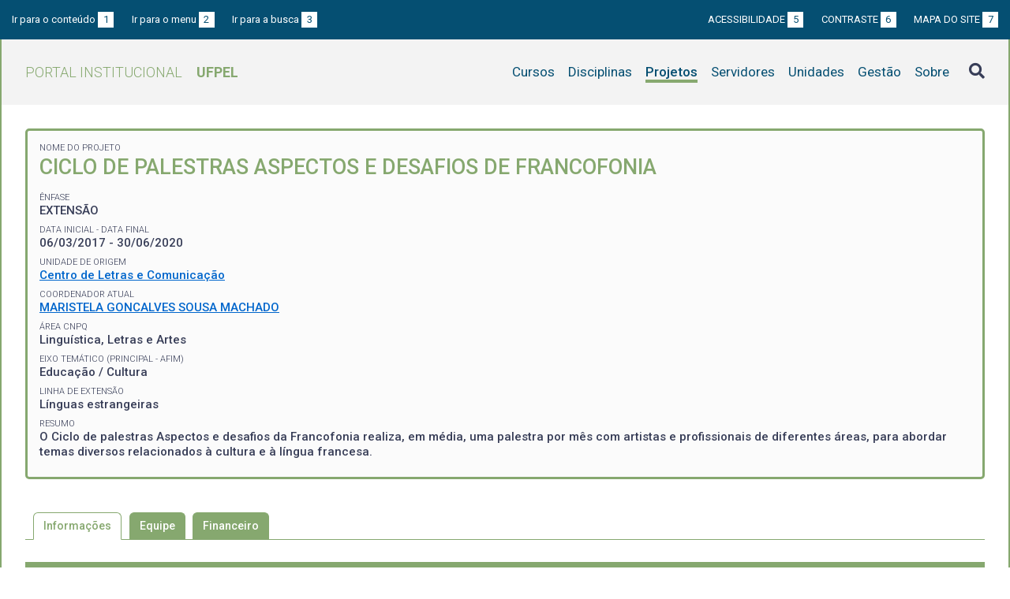

--- FILE ---
content_type: text/html; charset=UTF-8
request_url: https://institucional.ufpel.edu.br/projetos/id/u767
body_size: 4044
content:
<!DOCTYPE html>
<html prefix="og: http://ogp.me/ns# fb: https://www.facebook.com/2008/fbml" lang="pt-BR">
<head>
	<meta http-equiv="Content-Type" content="text/html; charset=utf-8">
	<meta name="viewport" content="width=device-width, initial-scale=1">
	<title>Ciclo de palestras Aspectos e Desafios de Francofonia | UFPel</title>
	<link rel="canonical" href="https://institucional.ufpel.edu.br/projetos/id/u767">
	<meta property="og:url" content="https://institucional.ufpel.edu.br/projetos/id/u767">
	<meta property="og:title" content="Ciclo de palestras Aspectos e Desafios de Francofonia | UFPel">
	<meta property="og:image" content="https://institucional.ufpel.edu.br/img/banner_fb.png">
	<meta property="og:site_name" content="Portal Institucional UFPel">
	<meta property="og:description" content="O Portal Institucional UFPel disponibiliza informações de cursos, disciplinas, projetos, servidores e unidades da Universidade Federal de Pelotas.">
	<meta property="og:type" content="website">
	<meta name="twitter:card" content="summary_large_image">
	<meta name="twitter:site" content="@UFPel">
    <link rel="icon" type="image/png" sizes="32x32" href="/img/favicon32.png">
	<link rel="apple-touch-icon" href="/img/favicon512.png">
	<meta name="msapplication-TileImage" content="/img/favicon512.png">
	<link rel="stylesheet" href="/css/datatables.css">
	<link rel="stylesheet" href="/vendor/OrgChart/css/jquery.orgchart.min.css">
	<link rel="stylesheet" href="/vendor/fontawesome/css/fontawesome-all.min.css">
	<link rel="stylesheet" href="/css/style.css?ver=1728351342">
	<script src="/vendor/jquery-3.3.1.min.js"></script>
	<script src="/vendor/jquery.accordion.js"></script>
	<script src="/vendor/datatables/datatables.min.js"></script>
	<script src="/vendor/OrgChart/js/jquery.orgchart.js"></script>
	<script src="/vendor/js-cookie/js.cookie.js"></script>
	<script src="/vendor/rwdimagemaps/jquery.rwdImageMaps.min.js"></script>
	<script src="/js/main.js"></script>
	<script src="/js/projetos.js"></script>
	<script type='text/javascript'>
	var dadosPHP = { "lang": "pt", "All": "Todos" };
	</script>
<!-- Piwik -->
	<script type="text/javascript">
		var _paq = _paq || [];
		_paq.push(["setDomains", ["*.institucional.ufpel.edu.br"]]);
		_paq.push(['trackPageView']);
		_paq.push(['enableLinkTracking']);
		(function() {
			var u="https://stats.ufpel.edu.br/";
			_paq.push(['setTrackerUrl', u+'piwik.php']);
			_paq.push(['setSiteId', 10]);
			var d=document, g=d.createElement('script'), s=d.getElementsByTagName('script')[0];
			g.type='text/javascript'; g.async=true; g.defer=true; g.src=u+'piwik.js'; s.parentNode.insertBefore(g,s);
		})();
	</script>
	<noscript><p><img src="https://stats.ufpel.edu.br/piwik.php?idsite=10" style="border:0;" alt="" /></p></noscript>
<!-- End Piwik Code -->
</head>

<body class="projetos">

	<header id="topo" class="header-site">
		<div id="barra-acessibilidade" class="wrapper barra-acessibilidade clearfix">
			<ul class="atalhos-acessibilidade atalhos-acessibilidade-desktop">
				<li><a accesskey="1" href="#conteudo">Ir para o conteúdo <span class="corFundo">1</span></a></li>
				<li><a accesskey="2" href="#menu_principal" id="irMenu">Ir para o menu <span class="corFundo">2</span></a></li>
				<li><a accesskey="3" href="#campoBusca" id="irBusca">Ir para a busca <span class="corFundo">3</span></a></li>
			</ul>
			<ul class="atalhos-acessibilidade atalhos-acessibilidade-gerais">
				<li><a accesskey="5" href="/sobre/acessibilidade" class="caps">Acessibilidade <span class="corFundo">5</span></a></li>
				<li><a accesskey="6" href="#contraste" id="contraste" class="caps">Contraste <span class="corFundo">6</span></a></li>
				<li><a accesskey="7" href="/sobre/mapa-do-site" class="caps">Mapa do site <span class="corFundo">7</span></a></li>
			</ul>
		</div>

		<div class="wrapper">
			<div class="header-conteudo cor-borda clearfix">
				<h1>
					<a href="/" class="cor-texto">Portal Institucional<span class="sigla-ufpel">UFPEL</span></a>
				</h1>
				<div id="pesquisa_global" class="pesquisa_global">
					<i class="pesquisa_global_botao_busca fas fa-search"></i>
					<input id="pesquisa_global_elastic" class="pesquisa_elastic_interno" placeholder="pesquisar..." value="" type="text">
					<i class="pesquisa_global_botao_fechar fas fa-times"></i>
				</div>

				<i class="menu-principal-mobile-abrir fas fa-bars"></i>
				<nav class="menu-principal">
					<div class="menu-principal-mobile-titulo">
						<a href="/" class="cor-texto">Portal Institucional<span class="sigla-ufpel">UFPEL</span></a>
					</div>
					<i class="menu-principal-mobile-fechar fas fa-times"></i>
					<ul>
<li class="item-menu cursos cor-borda cor-texto"><a href="/cursos">Cursos</a></li><li class="item-menu disciplinas cor-borda cor-texto"><a href="/disciplinas">Disciplinas</a></li><li class="item-menu projetos cor-borda cor-texto item-menu-ativo"><a href="/projetos">Projetos</a></li><li class="item-menu servidores cor-borda cor-texto"><a href="/servidores">Servidores</a></li><li class="item-menu unidades cor-borda cor-texto"><a href="/unidades">Unidades</a></li><li class="item-menu gestao cor-borda cor-texto"><a href="/gestao">Gestão</a></li><li class="item-menu sobre cor-borda cor-texto"><a href="/sobre">Sobre</a></li>					</ul>
				</nav>

			</div>
		</div>
	</header>
	<div class="wrapper-conteudo cor-borda">


	<article id="conteudo" class="conteudo projetos">

		<div class="conteudo-principal conteudo-principal-full">

			<div class="ficha-dados cor-borda">
								<div class="ficha-label">Nome do Projeto</div>
				<div class="ficha-campo caps maior cor-texto">Ciclo de palestras Aspectos e Desafios de Francofonia</div>
				
								<div class="ficha-label">Ênfase</div>
				<div class="ficha-campo caps">Extensão</div>
				
								<div class="ficha-label">Data inicial - Data final</div>
				<div class="ficha-campo">06/03/2017 - 30/06/2020</div>
				
								<div class="ficha-label">Unidade de Origem</div>
				<div class="ficha-campo"><a href="/unidades/id/450">Centro de Letras e Comunicação</a></div>
				


				<div class="ficha-label">Coordenador Atual</div>
				<div class="ficha-campo"><a href="/servidores/id/24811">MARISTELA GONCALVES SOUSA MACHADO</a></div>


				<div class="ficha-label">Área CNPq</div>

				<div class="ficha-campo">
Linguística, Letras e Artes				</div>

								<div class="ficha-label">Eixo Temático (Principal - Afim)</div>
				<div class="ficha-campo">Educação / Cultura</div>
				
								<div class="ficha-label">Linha de Extensão</div>
				<div class="ficha-campo">Línguas estrangeiras</div>
				
								<div class="ficha-label">Resumo</div>
				<div class="ficha-campo">O Ciclo de palestras Aspectos e desafios da Francofonia realiza, em média, uma palestra por mês com artistas e profissionais de diferentes áreas, para abordar temas diversos relacionados à cultura e à língua francesa. 
				
</div>
				
				

				
			</div> <!-- .ficha-dados -->


			<nav class="abas-superior cor-borda cor-texto clearfix">
				<a id="info-sup" class="cor-fundo" data-id="info" href="#informacoes">Informações</a>
				<a id="equi-sup" class="cor-fundo" data-id="equi" href="#equipe">Equipe</a>
				<a id="fina-sup" class="cor-fundo" data-id="fina" href="#financeiro">Financeiro</a>
			</nav>


			<div class="abas-conteudo">
				<div id="informacoes" data-accordion-group>

					<div class="accordion cor-borda open" data-accordion>
						<h3 data-control class="cor-fundo">Objetivo Geral</h3>
						<div data-content>
							<div class="accordion-content">Coordeno este projeto desde 2008 e, promovendo palestras com com pessoas ligadas à francofonia e de diferentes backgrounds, conseguimos criar um espaço de debate e informação para um público heterogêneo, composto por ex-alunos, professores da rede pública e de escolas particulares de línguas, professores aposentados, estrangeiros francófonos, pessoas com vivências em países de língua francesa, estudantes e professores do CLC. </div>
						</div>
					</div>
					<div class="accordion cor-borda " data-accordion>
						<h3 data-control class="cor-fundo">Justificativa</h3>
						<div data-content>
							<div class="accordion-content">Consideramos imprescindível criar um espaço em que pessoas ligadas à francofonia possam se encontrar e trocar informações e ideias com alunos e professores da licenciatura em francês/português do CLC para que a língua francesa permaneça viva na comunidade e conserve o seu espaço, sempre tendo em vista a promoção do plurilinguismo. Em um mundo plural o francês assume um importante papel de resistência à unidade linguística e cultural preconizada pela globalização totalizante.</div>
						</div>
					</div>
					<div class="accordion cor-borda " data-accordion>
						<h3 data-control class="cor-fundo">Metodologia</h3>
						<div data-content>
							<div class="accordion-content">1)Discussão com a área de francês do CLC sobre possíveis temas e palestrantes.<br />
2) Organização do calendário.<br />
3) Contato com palestrantes<br />
4) Divulgação da palestra através de cartazes, site da UFPEL e da página do Facebook: https://www.facebook.com/Ciclo-da-Francofonia-UFPEL-1124510260904798/?fref=nf<br />
5) Palestra seguida de debate</div>
						</div>
					</div>
					<div class="accordion cor-borda " data-accordion>
						<h3 data-control class="cor-fundo">Indicadores, Metas e Resultados</h3>
						<div data-content>
							<div class="accordion-content">Nossa meta é reunir um público cada vez maior, incentivar as experiências de internacionalização e trazer palestrantes de perfis diversos.</div>
						</div>
					</div>
				</div>
				<!-- #informacoes -->

				<div id="equipe">
					<h3>Equipe do Projeto</h3>

					<table class="tabela-servidores tabela-dados cor-borda">
<tr class="cor-fundo"><th>Nome</th><th>CH Semanal</th><th>Data inicial</th><th>Data final</th></tr><tr><td><a href="/servidores/id/24405">ANA MARIA DA SILVA CAVALHEIRO</a></td><td>2</td><td></td><td></td></tr><tr><td><a href="/servidores/id/164284">AUGUSTO DARDE</a></td><td>4</td><td></td><td></td></tr><tr><td>CAMILLE GEORGE</td><td></td><td></td><td></td></tr><tr><td>CAROLINA PEIXOTO PIOVESAN</td><td></td><td></td><td></td></tr><tr><td>CHRISTOPHER RIVE ST VIL</td><td></td><td></td><td></td></tr><tr><td>IAGO NIZOLLI SIQUEIRA</td><td></td><td></td><td></td></tr><tr><td>JÚLIA COSTA MENDES</td><td></td><td></td><td></td></tr><tr><td>KAROL STEFANIE SOUZA GARCIA</td><td></td><td></td><td></td></tr><tr><td>LUÍSA ZANINI VARGAS</td><td></td><td></td><td></td></tr><tr><td><a href="/servidores/id/24811">MARISTELA GONCALVES SOUSA MACHADO</a></td><td>2</td><td></td><td></td></tr><tr><td>MAURICIO GIORDANO RIBEIRO</td><td></td><td></td><td></td></tr><tr><td>NATÁLIA ARGOUD DIAS</td><td></td><td></td><td></td></tr><tr><td>PERESCH AUBHAM EDOUHOU</td><td></td><td></td><td></td></tr><tr><td>VINICIUS BORGES DE ALMEIDA</td><td></td><td></td><td></td></tr>					</table>
				</div> <!-- #equipe -->


				<div id="financeiro">




				</div> <!-- #financeiro -->

			</div> <!-- conteudo -->

<!--
			<nav class="abas-inferior clearfix">
				<a id="info-inf" data-id="info" href="#informacoes">Informações</a>
				<a id="equi-inf" data-id="equi" href="#equipe">Equipe</a>
				<a id="fina-inf" data-id="fina" href="#financeiro">Financeiro</a>
			</nav>
-->

		</div> <!-- .conteudo-principal -->

		<div class="clearfix"></div>

	</article>

		<div class="link-topo" title="Voltar ao topo">
			<i class="fas fa-arrow-alt-circle-up fa-3x" aria-hidden="true"></i>
		</div>
		<p class="page-time">
Página gerada em 25/01/2026 14:57:57 (consulta levou 0.143449s)		</p>

	</div> <!-- .wrapper-conteudo -->

	<footer class="site-rodape">
		<div class="site-rodape-esq">
			<a href="https://ufpel.edu.br"><img src="/img/marca-ufpel.png" class="logo-ufpel-rodape" alt="Portal UFPel"></a>
		</div>
		<div class="site-rodape-centro">
			<p><a href="https://ufpel.edu.br">Universidade Federal de Pelotas</a></p>
			<p>Superintendência de Gestão de Tecnologia da Informação e Comunicação</p>
		</div>
		<div class="site-rodape-dir">
			<a href="https://cobalto.ufpel.edu.br"><img src="/img/cobalto-fff-250.png" class="logo-cobalto-rodape" alt="COBALTO - Sistema Integrado de Gestão"></a>
		</div>
	</footer>

</body>
</html>

